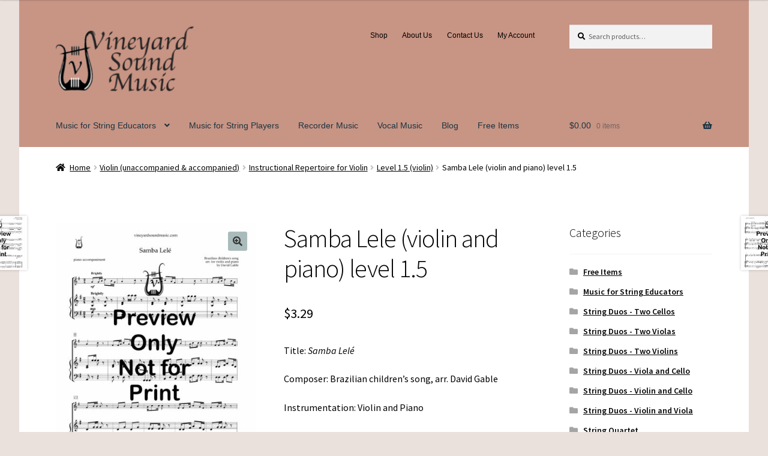

--- FILE ---
content_type: text/plain
request_url: https://www.google-analytics.com/j/collect?v=1&_v=j102&a=345544249&t=pageview&_s=1&dl=https%3A%2F%2Fvineyardsoundmusic.com%2Fproduct%2Fsamba-lele-violin-and-piano-level-1-5%2F&ul=en-us%40posix&dt=Samba%20Lele%20(violin%20and%20piano)%20level%201.5%20%E2%80%93%20Vineyard%20Sound%20Music&sr=1280x720&vp=1280x720&_u=IEBAAEABAAAAACAAI~&jid=788549075&gjid=747455790&cid=1409643872.1765505199&tid=UA-125798601-1&_gid=1544623478.1765505199&_r=1&_slc=1&z=1252881161
body_size: -452
content:
2,cG-S864MWKBZY